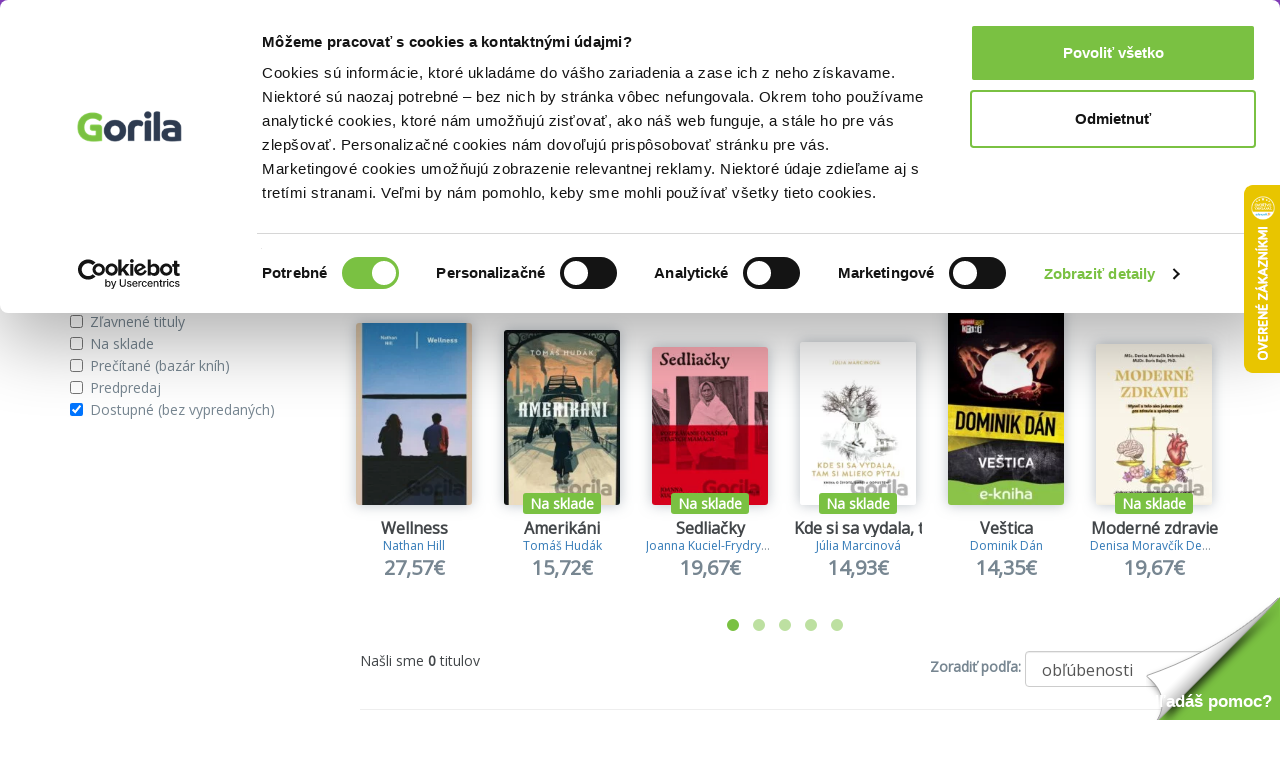

--- FILE ---
content_type: text/html; charset=UTF-8
request_url: https://www.gorila.sk/autor/francesca-logi?specials%5B0%5D=news&specials%5B1%5D=available
body_size: 9177
content:
<!DOCTYPE html>
<html lang="en" class=" wf-notloaded" style="padding: 23px 0 0 0;">
<!-- padding kvoli banneru s postovnym od 39e zadarmo -->
<head>
    <meta charset="utf-8"/>    <meta http-equiv="X-UA-Compatible" content="IE=edge">
    <meta name="viewport" content="width=device-width, initial-scale=1">

    <title>Autor Francesca Logi | Gorila</title>
    <meta name="og:url" content="http://www.gorila.sk/autor/francesca-logi?specials%5B0%5D=news&amp;specials%5B1%5D=available"/><meta name="og:title" content="Autor Francesca Logi | Gorila"/><meta name="og:description" content="Autor Francesca Logi na Gorila.sk. ✅ Najširšia ponuka za najvýhodnejšie ceny ✅ Bezpečný nákup ✅ Rýchle dodanie a nízke poštovné"/><meta name="og:image" content="https://www.gorila.sk/img/og.jpg"/><meta name="og:type" content="website"/><meta name="description" content="Autor Francesca Logi na Gorila.sk. ✅ Najširšia ponuka za najvýhodnejšie ceny ✅ Bezpečný nákup ✅ Rýchle dodanie a nízke poštovné"/><meta name="keywords" content="Francesca Logi, dvd, cd, kniha, knihy, filmy"/>
    
    
    <script>
       WebFontConfig = {
          google: {
            families: ['Open Sans'],
          },
          active:function(){document.cookie ='wfont=1; expires='+(new Date(new Date().getTime() + (1000 * 60 * 60 * 24 * 7))).toGMTString()+'; path=/';document.documentElement.classList.remove('wf-notloaded');},
       };

       (function(d) {
          var wf = d.createElement('script'), s = d.scripts[0];
          wf.src = 'https://cdnjs.cloudflare.com/ajax/libs/webfont/1.6.28/webfontloader.js';
          wf.async = true;
          s.parentNode.insertBefore(wf, s);
       })(document);
    </script>    <link rel="stylesheet" href="/css/style.css?id=81c5787659ea9a654b593854b3733c91"/><link rel="stylesheet" href="/css/fontawesome.css?id=86d7ff5a3413a97d3c8704601bc8e03a"/>
    <link rel="canonical" href="https://www.gorila.sk/autor/francesca-logi?specials%5B0%5D=news&amp;specials%5B1%5D=available" />
    <link rel="icon" type="image/png" href="https://mrtns.eu/gorila-sk/img/favicon.png?1609774296" />

    
	<meta name="robots" content="noindex, follow"/>
	<meta name="google-site-verification" content="Dp3_UnDJCBftHpzN8rMJJcaw_jGgcdObb4ipXCf2Dbo"/>

    <!-- HTML5 shim and Respond.js for IE8 support of HTML5 elements and media queries -->
    <!-- WARNING: Respond.js doesn't work if you view the page via file:// -->
    <!--[if lt IE 9]>
    <script src="https://oss.maxcdn.com/html5shiv/3.7.2/html5shiv.min.js"></script>
    <script src="https://oss.maxcdn.com/respond/1.4.2/respond.min.js"></script>
    <!--[endif]-->

    <script>window.dataLayer =  window.dataLayer || [];</script><script>window._hrq =  window._hrq || [];</script><script>window._evntsdk =  window._evntsdk || [];</script><script class="g-datalayer-algopine">window._evntsdk.push(["init",{"orgId":"1043343971952428062","channel":"gorila.sk","uId":"QVJr_xtn8152ed1mK3grqQ.1769776777"}]);</script>        

    <style>
        .gorila-header {
            display: flex;
            align-items: center;
            flex-direction: column;
        }

        .header-logo-container { width: 100%; }

        .header-search-container {
            margin-left: auto;
            margin-right: auto;
        }

        @media (min-width: 768px) {
            .header-logo-container { width: 180px; }

            .header-search-container {
                min-width: 260px;
            }

            .gorila-header {
                flex-direction: row;
            }
        }

        .col-auto {
            flex: 0 0 auto;
        }
    </style>
</head>
<body class="vb-default g-gdpr-consent-class vb-layout-list" data-add="vb-default" data-remove="vb-default-gdpr" data-consent-type="marketing">
<!-- Google Tag Manager (noscript) -->
<noscript>
    <iframe src="https://www.googletagmanager.com/ns.html?id=GTM-P4LCWW5" height="0" width="0" style="display:none;visibility:hidden"></iframe>
</noscript>

<div class="vb-header-fixed">

<!-- adh:"header_hero" --><div style="background: #843DBC; color: #eee; padding-top: 4px; position: relative; text-align: center; bottom: 0; left: 0; right: 0; z-index: 999; font-size: 14px;">
    <p class="vb-m-none">
     <a href="https://rs4.martinus.sk/delivery/cl.php?bannerid=28017&amp;zoneid=123&amp;sig=c9c1565f0b7b86c0987f9c769714c02ecd4b7a959b4cfe18ecb26309858ff84a&amp;oadest=https%3A%2F%2Fwww.gorila.sk%2Fl%3Fcategories%5B%5D%3D6001%26specials%5B0%5D%3Dused" target="_blank" style="color:#fff">Baz&aacute;r kn&iacute;h za super ceny! 

</a>
    </p>
</div><div id='beacon_f0dd30ab96' style='position: absolute; left: 0px; top: 0px; visibility: hidden;'><img src='https://rs4.martinus.sk/delivery/lg.php?bannerid=28017&amp;campaignid=4795&amp;zoneid=123&amp;loc=http%3A%2F%2Fwww.gorila.sk%2Fdetail%2F317747%2FZvirata-na-farme&amp;referer=http%3A%2F%2Fwww.gorila.sk%2Fdetail%2F317747%2FZvirata-na-farme&amp;cb=f0dd30ab96' width='0' height='0' alt='' style='width: 0px; height: 0px;' /></div>
<header class="vb-header" style="">
    <div class="container">
        <div class="gorila-header">
            <div class="header-logo-container vb-cell vb-m-m vb-m-none-sm">
                                <a href="/" class="logo"><img src="/img/logo-inverse.png?1609774296" alt=""/></a>            </div><!--

            --><div class="vb-cell vb-m-s vb-m-none-sm vb-p-none">

                
<nav>
    <ul class="menu menu-with-ebooks">
                    <li>
                <span data-popover="department-popover__knihy">Knihy</span>
            </li>
            <div class="vb-popover vb-department-popover"
                 data-popover-id="department-popover__knihy"
                 style="display: none;">

                <div class="content">

                                            <h2><a href="/l?categories%5B%5D=6001&amp;types%5B0%5D=kniha">Knihy</a></h2>
                    
                    <ul>
                        <li>
                            <strong>
                                                                    <a href="/l?categories%5B%5D=6001&amp;types%5B0%5D=kniha&amp;sort=top+asc">Najpredávanejšie</a>                                                            </strong>
                        </li>
                                                                                                                                            <li>
                                                                <a href="/l?categories%5B0%5D=6100&amp;types%5B0%5D=kniha">Beletria</a>                            </li>
                                                                                                                                            <li>
                                                                <a href="/l?categories%5B0%5D=7888&amp;types%5B0%5D=kniha">Životopisy, reportáže, myšlienky</a>                            </li>
                                                                                                                                            <li>
                                                                <a href="/l?categories%5B0%5D=6001&amp;languages%5B0%5D=400000&amp;types%5B0%5D=kniha">Cudzojazyčná literatúra</a>                            </li>
                                                                                                                                            <li>
                                                                <a href="/l?categories%5B0%5D=6002&amp;types%5B0%5D=kniha">Deti a mládež</a>                            </li>
                                                                                                                                            <li>
                                                                <a href="/l?categories%5B0%5D=6800&amp;types%5B0%5D=kniha">Mapy a cestovanie</a>                            </li>
                                                                                                                                            <li>
                                                                <a href="/l?categories%5B0%5D=6310&amp;types%5B0%5D=kniha">História</a>                            </li>
                                                                                                                                            <li>
                                                                <a href="/l?categories%5B0%5D=6502&amp;types%5B0%5D=kniha">Hobby a voľný čas</a>                            </li>
                                                                                                                                            <li>
                                                                <a href="/l?categories%5B0%5D=6742&amp;types%5B0%5D=kniha">Jedlá a nápoje</a>                            </li>
                                                                                                                                            <li>
                                                                <a href="/l?categories%5B0%5D=6204&amp;types%5B0%5D=kniha">Odborná a náučná</a>                            </li>
                                                                                                                                            <li>
                                                                <a href="/l?categories%5B0%5D=6746&amp;types%5B0%5D=kniha">Učebnice a slovníky</a>                            </li>
                                                                                                                                            <li>
                                                                <a href="/l?categories%5B0%5D=6634&amp;types%5B0%5D=kniha">Umenie</a>                            </li>
                                                <li><strong><a href="/kolekcie/knihy">Knižné kolekcie</a></strong></li><li><a href="/l?categories%5B%5D=6001&amp;specials%5B%5D=news&amp;types%5B%5D=kniha">Knižné novinky</a></li><li><strong><a href="/l?categories%5B%5D=6001&amp;specials%5B%5D=used">Bazár kníh</a></strong></li>                    </ul>
                </div>
            </div>
                    <li>
                <span data-popover="department-popover__eknihy">E-knihy</span>
            </li>
            <div class="vb-popover vb-department-popover"
                 data-popover-id="department-popover__eknihy"
                 style="display: none;">

                <div class="content">

                                            <h2><a href="/l?categories%5B%5D=6001&amp;types%5B0%5D=ekniha">E-knihy</a></h2>
                    
                    <ul>
                        <li>
                            <strong>
                                                                    <a href="/l?categories%5B%5D=6001&amp;types%5B0%5D=ekniha&amp;sort=top+asc">Najpredávanejšie</a>                                                            </strong>
                        </li>
                                                                                                                                            <li>
                                                                <a href="/l?categories%5B0%5D=6100&amp;types%5B0%5D=ekniha">Beletria</a>                            </li>
                                                                                                                                            <li>
                                                                <a href="/l?categories%5B0%5D=7888&amp;types%5B0%5D=ekniha">Biografie a životopisy</a>                            </li>
                                                                                                                                            <li>
                                                                <a href="/l?categories%5B0%5D=6001&amp;languages%5B0%5D=400000&amp;types%5B0%5D=ekniha">Cudzojazyčná literatúra</a>                            </li>
                                                                                                                                            <li>
                                                                <a href="/l?categories%5B0%5D=6002&amp;types%5B0%5D=ekniha">Deti a mládež</a>                            </li>
                                                                                                                                            <li>
                                                                <a href="/l?categories%5B0%5D=6800&amp;types%5B0%5D=ekniha">Mapy a cestovanie</a>                            </li>
                                                                                                                                            <li>
                                                                <a href="/l?categories%5B0%5D=6310&amp;types%5B0%5D=ekniha">História</a>                            </li>
                                                                                                                                            <li>
                                                                <a href="/l?categories%5B0%5D=6502&amp;types%5B0%5D=ekniha">Hobby a voľný čas</a>                            </li>
                                                                                                                                            <li>
                                                                <a href="/l?categories%5B0%5D=6742&amp;types%5B0%5D=ekniha">Jedlá a nápoje</a>                            </li>
                                                                                                                                            <li>
                                                                <a href="/l?categories%5B0%5D=6204&amp;types%5B0%5D=ekniha">Odborná a náučná</a>                            </li>
                                                                                                                                            <li>
                                                                <a href="/l?categories%5B0%5D=6746&amp;types%5B0%5D=ekniha">Učebnice a slovníky</a>                            </li>
                                                                                                                                            <li>
                                                                <a href="/l?categories%5B0%5D=6634&amp;types%5B0%5D=ekniha">Umenie</a>                            </li>
                                                <li><strong><a href="/eknihy-na-gorile ">E-knižný sprievodca</a></strong></li><li><strong>
                                    <a href="/l?categories%5B%5D=7752&amp;types%5B%5D=ostatne">Čítačky e-kníh</a></strong></li>                    </ul>
                </div>
            </div>
                    <li>
                <span data-popover="department-popover__filmy">Filmy</span>
            </li>
            <div class="vb-popover vb-department-popover"
                 data-popover-id="department-popover__filmy"
                 style="display: none;">

                <div class="content">

                                            <h2><a href="/l?categories%5B%5D=7104&amp;types%5B0%5D=dvd">Filmy</a></h2>
                    
                    <ul>
                        <li>
                            <strong>
                                                                    <a href="/l?categories%5B%5D=7104&amp;types%5B0%5D=dvd&amp;sort=top+asc">Najpredávanejšie</a>                                                            </strong>
                        </li>
                                                                                                                                            <li>
                                                                <a href="/l?categories%5B0%5D=7106&amp;types%5B0%5D=dvd">Akčné a dobrodružné</a>                            </li>
                                                                                                                                            <li>
                                                                <a href="/l?categories%5B0%5D=7144&amp;types%5B0%5D=dvd">Blu-ray filmy</a>                            </li>
                                                                                                                                            <li>
                                                                <a href="/l?categories%5B0%5D=7202&amp;types%5B0%5D=dvd">České a slovenské</a>                            </li>
                                                                                                                                            <li>
                                                                <a href="/l?categories%5B0%5D=7236&amp;types%5B0%5D=dvd">Dokumentárne</a>                            </li>
                                                                                                                                            <li>
                                                                <a href="/l?categories%5B0%5D=7422&amp;types%5B0%5D=ostatne">Filmový merchandise</a>                            </li>
                                                                                                                                            <li>
                                                                <a href="/l?categories%5B0%5D=7270&amp;types%5B0%5D=dvd">Horory, fantasy a sci-fi</a>                            </li>
                                                                                                                                            <li>
                                                                <a href="/l?categories%5B0%5D=7294&amp;types%5B0%5D=dvd">Hudba, šport a hobby</a>                            </li>
                                                                                                                                            <li>
                                                                <a href="/l?categories%5B0%5D=7312&amp;types%5B0%5D=dvd">Klasické a drámy</a>                            </li>
                                                                                                                                            <li>
                                                                <a href="/l?categories%5B0%5D=7350&amp;types%5B0%5D=dvd">Komédie</a>                            </li>
                                                                                                                                            <li>
                                                                <a href="/l?categories%5B0%5D=7374&amp;types%5B0%5D=dvd">Rodinné, animované a detské</a>                            </li>
                                                                                                                                            <li>
                                                                <a href="/l?categories%5B0%5D=7402&amp;types%5B0%5D=dvd">Thrillery a detektívky</a>                            </li>
                                                <li><strong><a href="/kolekcie/filmy">Filmové kolekcie</a></strong></li><li><a href="/l?categories%5B%5D=7104&amp;specials%5B%5D=news&amp;types%5B%5D=dvd">Filmové novinky</a></li>                    </ul>
                </div>
            </div>
                    <li>
                <span data-popover="department-popover__hry">Hry</span>
            </li>
            <div class="vb-popover vb-department-popover"
                 data-popover-id="department-popover__hry"
                 style="display: none;">

                <div class="content">

                                            <h2><a href="/l?categories%5B%5D=6982&amp;types%5B0%5D=hra">Hry</a></h2>
                    
                    <ul>
                        <li>
                            <strong>
                                                                    <a href="/l?categories%5B%5D=6982&amp;types%5B0%5D=hra&amp;sort=top+asc">Najpredávanejšie</a>                                                            </strong>
                        </li>
                                                                                                                                            <li>
                                                                <a href="/hry/2749/LEGO">LEGO</a>                            </li>
                                                                                                                                            <li>
                                                                <a href="/hry/2769/Spolocenske-hry">Spoločenské hry</a>                            </li>
                                                                                                                                            <li>
                                                                <a href="/hry/7056/Karty-pexeso">Karty, pexeso</a>                            </li>
                                                                                                                                            <li>
                                                                <a href="/hry/7062/Stavebnice">Stavebnice</a>                            </li>
                                                                                                                                            <li>
                                                                <a href="/hry/7054/Vzdelavacie-hry">Vzdelávacie hry</a>                            </li>
                                                <li><strong><a href="/l?categories%5B%5D=6982&amp;specials%5B%5D=in_stock">Hry na sklade</a></strong></li><li><a href="/edicia/kuzelne-citanie">Kúzelné čítanie</a></li><li><a href="/seria/pokemon-tcg">Pokémon karty</a></li><li><a href="/kolekcie/hry">Herné kolekcie</a></li>                    </ul>
                </div>
            </div>
                    <li>
                <span data-popover="department-popover__hudba">Hudba</span>
            </li>
            <div class="vb-popover vb-department-popover"
                 data-popover-id="department-popover__hudba"
                 style="display: none;">

                <div class="content">

                                            <h2><a href="/l?categories%5B%5D=7444&amp;types%5B0%5D=hudba">Hudba</a></h2>
                    
                    <ul>
                        <li>
                            <strong>
                                                                    <a href="/l?categories%5B%5D=7444&amp;types%5B0%5D=hudba&amp;sort=top+asc">Najpredávanejšie</a>                                                            </strong>
                        </li>
                                                                                                                                            <li>
                                                                <a href="/l?categories%5B0%5D=7506&amp;types%5B0%5D=hudba">Blues, Soul</a>                            </li>
                                                                                                                                            <li>
                                                                <a href="/l?categories%5B0%5D=7496&amp;types%5B0%5D=hudba">Country</a>                            </li>
                                                                                                                                            <li>
                                                                <a href="/l?categories%5B0%5D=7454&amp;types%5B0%5D=hudba">Detské</a>                            </li>
                                                                                                                                            <li>
                                                                <a href="/l?categories%5B0%5D=7504&amp;types%5B0%5D=hudba">Exkluzívne kolekcie</a>                            </li>
                                                                                                                                            <li>
                                                                <a href="/l?categories%5B0%5D=7460&amp;types%5B0%5D=hudba">Hip Hop, Rap</a>                            </li>
                                                                                                                                            <li>
                                                                <a href="/l?categories%5B0%5D=7466&amp;types%5B0%5D=hudba">Jazz</a>                            </li>
                                                                                                                                            <li>
                                                                <a href="/l?categories%5B0%5D=7484&amp;types%5B0%5D=hudba">Klasika</a>                            </li>
                                                                                                                                            <li>
                                                                                                                                    <strong><a href="/l?categories%5B0%5D=7478&amp;types%5B0%5D=hudba">LP</a></strong>                            </li>
                                                                                                                                            <li>
                                                                <a href="/l?categories%5B0%5D=7490&amp;types%5B0%5D=hudba">Ľudová tvorba</a>                            </li>
                                                                                                                                            <li>
                                                                <a href="/l?categories%5B0%5D=7512&amp;types%5B0%5D=hudba">Relaxačná hudba</a>                            </li>
                                                                                                                                            <li>
                                                                <a href="/l?categories%5B0%5D=7446&amp;types%5B0%5D=hudba">Rock, Pop</a>                            </li>
                                                                                                                                            <li>
                                                                <a href="/l?categories%5B0%5D=7502&amp;types%5B0%5D=hudba">Soundtracky</a>                            </li>
                                                                                                                                            <li>
                                                                <a href="/l?categories%5B0%5D=7472&amp;types%5B0%5D=hudba">Vianočné</a>                            </li>
                                                <li><strong><a href="/kolekcie/hudba">Hudobné kolekcie</a></strong></li><li><a href="/l?categories%5B%5D=7444&amp;specials%5B%5D=news&amp;types%5B0%5D=hudba">Hudobné novinky</a></li>                    </ul>
                </div>
            </div>
                    <li>
                <span data-popover="department-popover__ostatne">Doplnky</span>
            </li>
            <div class="vb-popover vb-department-popover"
                 data-popover-id="department-popover__ostatne"
                 style="display: none;">

                <div class="content">

                                            <h2><a href="/l?categories%5B%5D=7628&amp;types%5B0%5D=ostatne&amp;types%5B1%5D=DP">Doplnky</a></h2>
                    
                    <ul>
                        <li>
                            <strong>
                                                                    <a href="/l?categories%5B%5D=7628&amp;types%5B0%5D=ostatne&amp;types%5B1%5D=DP&amp;sort=top+asc">Najpredávanejšie</a>                                                            </strong>
                        </li>
                                                                                                                                            <li>
                                                                <a href="/ostatne/2826/Doplnky-a-darceky">Doplnky a darčeky</a>                            </li>
                                                                                                                                            <li>
                                                                <a href="/ostatne/3840/Globusy">Glóbusy</a>                            </li>
                                                                                                                                            <li>
                                                                <a href="/ostatne/3387/Papiernictvo">Papierníctvo</a>                            </li>
                                                                                                                                            <li>
                                                                <a href="/ostatne/3979/Periodicka-tlac">Periodická tlač</a>                            </li>
                                                                                                                                            <li>
                                                                <a href="/ostatne/2796/Zapisniky-kalendare">Zápisníky, kalendáre</a>                            </li>
                                                                                                                                            <li>
                                                                <a href="/ostatne/7816/Krizovky">Krížovky</a>                            </li>
                                                                                                                                            <li>
                                                                <a href="/ostatne/7828/Omalovanky">Omaľovánky</a>                            </li>
                                                                                                                                            <li>
                                                                <a href="/ostatne/7760/Darcekove-poukazky">Darčekové poukážky</a>                            </li>
                                                                    </ul>
                </div>
            </div>
                <li>
            <a href="/l?categories%5B%5D=6001&amp;specials%5B%5D=used">Bazár kníh</a>        </li>

                <li class="hidden-sm hidden-md hidden-lg">
            <a class="vb-tag vb-tag--red" href="/akcie">Akcie</a>
        </li>
            </ul>
</nav>

            </div><!--

            --><div class="header-search-container vb-cell vb-m-s vb-m-none-sm">

                <div class="vb-search vb-search--inverse">
    <form class="form" action="/vyhladavanie" method="get">
        <div class="vb-box-layout">
            <div class="vb-box vb-box--fill">
                <input type="text" class="ipt-txt" data-role="search-input" placeholder="Hľadať..." name="q" value="">
                <i class="fa fa-search"></i>
            </div>
            <div class="vb-box vb-box--shrink hidden" data-control="search-button">
                <button class="vb-btn">Hľadať</button>
            </div>
        </div>
    </form>
</div>


            </div><!--

            --><div class="vb-cell">

                <div class="user">
                                        <a href="/prihlasenie" rel="nofollow">Prihlásenie</a>                                        <a class="cart g-cart-summary" href="/kosik">
                        <span class="icon">
                            <i class="fa fa-shopping-cart"></i>
                            <span class="vb-count vb-tag--red hide">
                                0                            </span>
                        </span>
                        <span class="price">
                            0,00€                        </span>
                    </a>
                </div>

            </div>

        </div>

    </div>
</header>

</div>

<div class="vb-breadcrumbs">

    <div class="container" style="position: relative;">

        <nav>
    <ul>
        <ul class=""><li><a href="/"><i class="fa fa-home"></i></a></li><li><span>Autor </span></li><li class="active"><a href="/autor/francesca-logi">Francesca Logi</a></li></ul>    </ul>
</nav>

        <ul style="position: absolute; right: 0; top: 0; z-index: 1;" class="visible-md-block visible-lg-block">
            <li class="noarrow vb-breadcrumbs__item--accent">
                <a href="/akcie">Akcie a zľavy</a>
            </li>
        </ul>

    </div>

</div>


<div class="vb-content">

    <div class="container vb-m-l vb-ad">
        <script type='text/javascript'><!--//<![CDATA[
          var m3_u = (location.protocol=='https:'?'https://rs4.martinus.sk/delivery/ajs.php':'http://rs4.martinus.sk/delivery/ajs.php');
          var m3_r = Math.floor(Math.random()*99999999999);
          if (!document.MAX_used) document.MAX_used = ',';
          document.write ("<scr"+"ipt type='text/javascript' src='"+m3_u);
          document.write ("?zoneid=90");
          document.write ('&amp;cb=' + m3_r);
          if (document.MAX_used != ',') document.write ("&amp;exclude=" + document.MAX_used);
          document.write (document.charset ? '&amp;charset='+document.charset : (document.characterSet ? '&amp;charset='+document.characterSet : ''));
          document.write ("&amp;loc=" + escape(window.location));
          if (document.referrer) document.write ("&amp;referer=" + escape(document.referrer));
          if (document.context) document.write ("&context=" + escape(document.context));
          if (document.mmm_fo) document.write ("&amp;mmm_fo=1");
          document.write ("'><\/scr"+"ipt>");
          //]]>--></script>
    </div>


<div class="container">
    <div class="row">
        <div class="col-xs-11 col-md-12" style="display: flex;">
            <h1>Autor Francesca Logi</h1>
                    </div>
    </div>

    </div>


<section class="vb-list vb-content">

    <div class="container">

        <div class="row">
            <div class="col-md-12">
                                            </div>
        </div>

        <div class="row">

            <div class="col-md-3 hidden-xs hidden-sm" data-role="filter-aside">

                <div class="row">
                    <div class="col-xs-12 col-md-12">
                        <div class="vb-aside vb-m-l">

                            <form class="form-horizontal" data-role="vb-filters">

                                <h2>Zobraziť iba</h2>

                                <ul class="vb-m-m">
                                                                                                                    <li class="checkbox">
                                            <label>
                                                <input checked type="checkbox" data-role="checkbox" name="specials[]" value="news"> <a class="g-link-disabled" href="/autor/francesca-logi?specials%5B0%5D=available">Novinky</a>
                                            </label>
                                        </li>
                                                                                                                    <li class="checkbox">
                                            <label>
                                                <input type="checkbox" data-role="checkbox" name="specials[]" value="discounts"> <a class="g-link-disabled" href="/autor/francesca-logi?specials%5B0%5D=news&amp;specials%5B1%5D=available&amp;specials%5B2%5D=discounts">Zľavnené tituly</a>
                                            </label>
                                        </li>
                                                                                                                    <li class="checkbox">
                                            <label>
                                                <input type="checkbox" data-role="checkbox" name="specials[]" value="in_stock"> <a class="g-link-disabled" href="/autor/francesca-logi?specials%5B0%5D=news&amp;specials%5B1%5D=available&amp;specials%5B2%5D=in_stock">Na sklade</a>
                                            </label>
                                        </li>
                                                                                                                    <li class="checkbox">
                                            <label>
                                                <input type="checkbox" data-role="checkbox" name="specials[]" value="used"> <a class="g-link-disabled" href="/autor/francesca-logi?specials%5B0%5D=news&amp;specials%5B1%5D=available&amp;specials%5B2%5D=used">Prečítané (bazár kníh)</a>
                                            </label>
                                        </li>
                                                                                                                    <li class="checkbox">
                                            <label>
                                                <input type="checkbox" data-role="checkbox" name="specials[]" value="presale"> <a class="g-link-disabled" href="/autor/francesca-logi?specials%5B0%5D=news&amp;specials%5B1%5D=available&amp;specials%5B2%5D=presale">Predpredaj</a>
                                            </label>
                                        </li>
                                                                                                                    <li class="checkbox">
                                            <label>
                                                <input checked type="checkbox" data-role="checkbox" name="specials[]" value="available"> <a class="g-link-disabled" href="/autor/francesca-logi?specials%5B0%5D=news">Dostupné (bez vypredaných)</a>
                                            </label>
                                        </li>
                                                                    </ul>

                                                                                                        
                                                                                                        
                                                                                                        
                                                                                                        
                                                                                                        
                                                                                                        
                                                                                                        
                                                                                                        
                                                                                                        
                                                                                                        
                                                                                                        
                                                                                                        
                                                                                                        
                                                                                                        
                                                                                                        
                                                                                                        
                                                                                                        
                                                                                                        
                                                                                                        
                                                                                                        
                                        <!--                        <button type="submit" class="btn vb-btn vb-btn--ghost vb-btn--small">Zúžiť výber</button>-->

                            </form>

                        </div>

                    </div>
                </div>

            </div>

            <div class="col-md-9">
                <div class="row">
                    <div class="g-recommendation" data-zone-name="category-list" data-widget-name="PersonalYouMightLikeWidget" data-cart=""><a href="/recommendation" class="g-refresh-link hide"></a></div>                </div>
                <div class="row">
                    <div class="col-md-7 col-xs-12 vb-m-s vb-m-none-sm">
                                                Našli sme <b>0</b> titulov                                            </div><!--
                    --><div class="col-xs-6 col-xs-offset-0 col-sm-5 order">
                        <form class="form-inline">
                            <div class="form-group">
                                <label class="vb-cart-box">Zoradiť podľa:</label>
                                <select class="form-control" data-role="vb-list-ordering">
                                    <option value="popularity">obľúbenosti</option>
                                    <option value="price asc">ceny (od najnižšej)</option>
                                    <option value="price desc">ceny (od najvyššej)</option>
                                    <option value="name asc">názvu (A-Z)</option>
                                    <option value="name desc">názvu (Z-A)</option>
                                    <option value="author asc">autora</option>
                                    <option value="discount desc">zľavy</option>
                                    <option value="release_date desc">dátumu vydania</option>
                                    <option value="top asc">predajnosti</option>
                                </select>
                            </div>
                        </form>
                    </div><!--
                    --><div class="col-xs-6 vb-m-s vb-m-none-sm visible-xs-block visible-sm-block">
                        <label class="col-xs-12">&nbsp;</label>
                        <button data-role="filter" class="vb-btn vb-btn--ghost vb-btn--small col-xs-12" style="height: 37px;">
                            <i class="fa fa-filter"></i> Filtrovať
                        </button>
                    </div>
                </div>

                <hr class="vb-m-l">

                                                                                                    
                
                
            </div>

        </div>

    </div>

</section>


</div>


<footer class="vb-footer">
    <div class="container">
        <div class="row vb-m-m">
            <div class="col-sm-4">
                <div class="copyright">
                    <a href="/" class="logo"><img src="/img/logo-dark.png?1609774296" alt=""/></a>                    <span>© Všetky práva vyhradené</span>
                </div>
            </div>

            <div class="col-sm-3">
                <div class="social vb-m-m">
                    <a href="https://www.facebook.com/Gorila.sk/"><i class="fa-brands fa-facebook-f"></i></a>
                    <a href="https://www.instagram.com/gorila.sk/"><i class="fa-brands fa-instagram"></i></a>
                    <a href="https://www.tiktok.com/@gorila_sk"><i class="fa-brands fa-tiktok"></i></a>
                </div>
                <div class="text-center">
                    <a href="https://obchody.heureka.sk/gorila-sk/recenze/" target="_blank"><img src="[data-uri]" lazy="1" height="70" class="lazy" data-src="https://mrtns.sk/img/custom/0d/53/4c/0d534c8846c07e99cea5264c5654201a_917501429.png" alt=""/></a><img src="[data-uri]" lazy="1" height="70" class="lazy" data-src="https://mrtns.sk/img/custom/77/fa/c2/77fac2e9-fc70-4777-80d9-208379d24c26_1744877313.png" alt=""/><img src="[data-uri]" lazy="1" height="60" class="lazy" data-src="https://mrtns.sk/img/custom/6c/6b/f1/6c6bf180-00ca-4650-91cb-0d0a87b977a2_1715081324.png" alt=""/><a href="https://www.bezpecnynakup.sk/sk/certifikovane-obchody" target="_blank"><img src="[data-uri]" lazy="1" height="70" class="lazy" data-src="https://mrtns.sk/img/custom/66/ba/5f/66ba5f1d8e2872ad01fc762fae28d6af_1433181029.png" alt=""/></a>                </div>
            </div>

            <div class="col-sm-5">
                <div class="row menu">
                    <div class="col-sm-6">
                        <h4><strong>Užitočné odkazy</strong></h4>
                        <nav>
                            <ul>
                                <li><a href="https://blog.gorila.sk" target="_blank" _full="1">Gorila BLOGuje</a></a></li>
                                <li><a href="/akcie">Výpredaje</a></a></li>
                                <li><a href="/eknihy-na-gorile">E-knižný sprievodca</a></a></li>
                                <li><a href="/l?categories%5B0%5D=6746&amp;types%5B0%5D=kniha">Učebnice</a></a></li>
                                <li><a href="/akcia/552581">Knihy s podporou FPU</a></a></li>
                                <li><a href="https://blog.gorila.sk/gorila-sk-podporuje-plamienok/" target="_blank" _full="1">Gorila podporuje Plamienok</a></a></li>
                                <li><a href="/l?categories%5B0%5D=7760&amp;types%5B0%5D=dp">Poukážky</a></a></li>
                                <li><a href="/l?categories%5B0%5D=6001&amp;specials%5B0%5D=used">Bazár kníh</a></a></li>
                            </ul>
                        </nav>
                    </div>
                    <div class="col-sm-6">
                        <nav>
                            <h4><strong>Informácie a kontakty</strong></h4>
                            <ul>
                                <li><a href="/kontakty">Kontakty a často kladené otázky</a></a></li>
                                <li><a href="/sposoby-platby-a-postovne">Poštovné a spôsoby platby</a></a></li>
                                <li><a href="/affiliate-program">Zarábaj s Gorilou</a></a></li>
                                <li><a href="#window_subscribe">Novinky na e-mail</a></a></li>
                                <li><a href="/obchodne-podmienky">Obchodné podmienky</a></a></li>
                                <li><a href="/ochrana-sukromia">Ochrana súkromia</a></a></li>
                                <li><a href="javascript: Cookiebot.renew()">Nastaviť cookies</a></a></li>
                                <li><a href="/prehlasenie-cookies">Prehlásenie o cookies</a></a></li>
                                <li><a href="/pristupnost">Vyhlásenie o prístupnosti</a></a></li>
                            </ul>
                        </nav>
                    </div>
                </div>
            </div>
        </div>
    </div>
    <div class="hide g-gdpr-properties" data-save-url="/gdpr/save"></div>
</footer>

<!-- Prazdy div urceny pre naplnanie cez exponeu-->
<div id="heureka-rating">
    <script type="text/javascript">
        //<![CDATA[
        var _hwq = _hwq || [];
        _hwq.push(['setKey', '994FA513CA09777FFE2413C4A0E9C52B']);_hwq.push(['setTopPos', '120']);_hwq.push(['showWidget', '22']);(function() {
            var ho = document.createElement('script'); ho.type = 'text/javascript'; ho.async = true;
            ho.src = 'https://ssl.heureka.sk/direct/i/gjs.php?n=wdgt&sak=994FA513CA09777FFE2413C4A0E9C52B';
            var s = document.getElementsByTagName('script')[0]; s.parentNode.insertBefore(ho, s);
        })();
        //]]>
    </script>
</div>

<div class="modal fade" tabindex="-1" role="dialog" id="modal">

</div>

<script data-cookieconsent="ignore">
window.dataLayer = window.dataLayer || [];
function gtag() {
    dataLayer.push(arguments);
}
gtag("consent", "default", {
    ad_storage: "denied",
    ad_user_data: "denied",
    ad_personalization: "denied",
    analytics_storage: "denied",
    functionality_storage: "denied",
    personalization_storage: "denied",
    security_storage: "granted",
    wait_for_update: 2000,
});
gtag("set", "ads_data_redaction", true);
</script><script src="/js/dist/main.js?id=e1d52a85d86da94625619348338930f4" data-cookieconsent="ignore"></script><script src="https://consent.cookiebot.com/uc.js" id="Cookiebot" data-cbid="d7c1813b-042f-488c-9437-7e3fdc2ac263" async="async"></script>
<script>
    $(document).ready(function() {
        $('[data-role="filter"]').click(function(){
          $(this).hide();
          $('[data-role="filter-aside"]').removeClass('hidden-xs hidden-sm');
        });
        $('[data-role="vb-filters"]').on('change', '[data-role="checkbox"]', function () {
            window.location.href = $(this).parent().find('a').attr('href');
        });
        
        $('[data-role="vb-list-ordering"]').on('change', function () {
            var url = Vb.Helper.UrlUpdateValue(window.location.href, 'o', $(this).val());
            url = Vb.Helper.UrlUpdateValue(url, 'p', 1);
            window.location.href = url;
        });
    });
</script>

    <script>

        $(document).ready(function(){
            $('[data-role="description"]').readmore({
                lessLink: '<a href="#">Čítaj menej <i class="fa fa-chevron-up"></i></a>',
                moreLink: '<a href="#">Čítaj viac <i class="fa fa-chevron-down"></i></a>',
                collapsedHeight: 150
            });

        });

    </script>

<script>
    $(document).ready(function(){

      if ($('[data-role="search-input"]').val() != ''){
        $('[data-control="search-button"]').removeClass('hidden');
      }

      $('[data-role="search-input"]').keydown(function(){
        if($(this).val() != '') {
          $('[data-control="search-button"]').removeClass('hidden');
        } else {
          $('[data-control="search-button"]').addClass('hidden');
        }
      });

      $('[data-role="search-input"]').focusout(function(){
        if($(this).val() == '') {
          $('[data-control="search-button"]').addClass('hidden');
        }
      });

      $('[data-role="search-input"]').focus(function(){
        if($(this).val() != '') {
          $('[data-control="search-button"]').removeClass('hidden');
        }
      });
    });
</script>
<script>!function(n){"use strict";n.loadCSS||(n.loadCSS=function(){});var o=loadCSS.relpreload={};if(o.support=function(){var e;try{e=n.document.createElement("link").relList.supports("preload")}catch(t){e=!1}return function(){return e}}(),o.bindMediaToggle=function(t){var e=t.media||"all";function a(){t.media=e}t.addEventListener?t.addEventListener("load",a):t.attachEvent&&t.attachEvent("onload",a),setTimeout(function(){t.rel="stylesheet",t.media="only x"}),setTimeout(a,3e3)},o.poly=function(){if(!o.support())for(var t=n.document.getElementsByTagName("link"),e=0;e<t.length;e++){var a=t[e];"preload"!==a.rel||"style"!==a.getAttribute("as")||a.getAttribute("data-loadcss")||(a.setAttribute("data-loadcss",!0),o.bindMediaToggle(a))}},!o.support()){o.poly();var t=n.setInterval(o.poly,500);n.addEventListener?n.addEventListener("load",function(){o.poly(),n.clearInterval(t)}):n.attachEvent&&n.attachEvent("onload",function(){o.poly(),n.clearInterval(t)})}"undefined"!=typeof exports?exports.loadCSS=loadCSS:n.loadCSS=loadCSS}("undefined"!=typeof global?global:this);</script>
<script>
    $(document).ready(function() {
        $('[data-toggle="tooltip"]').tooltip();

        Vb.Cart.init();

        $(window).bind('cart-update', function(data){

            var cartUpdateEvent = data;

            Vb.Cart.call('/kosik.json', {}, function(data){

                var countContainer = $('[data-role="cart-summary"] .vb-count');
                countContainer.html(data.cart.summary.count);

                if (data.cart.summary.count == 0)
                    countContainer.hide('fast');
                else
                    countContainer.show('fast');

                $('[data-role="cart-summary"] .price')
                    .html(data.cart.summary.price.toFixed(2) + Vb.Helper.Currency(Vb.Config.Var.default.currency));

                var cartContainer = $('[data-role="cart-popover"] .content');
                cartContainer.html(_.template($('#tpl-vb-list-small').html(), data.cart));

                if (cartUpdateEvent.action == 'add')
                    $('#cart-popover').modal('show');
            });

        });

        $(window).bind('cart-item-remove', function(item) {

            $('[data-role="cart-popover"] [data-item-id="' + item.id + '"]')
                .animate({height: 0}, 300, function(){
                    $(this).remove();
                });
        });

    });
</script>

</body>
</html>
<!-- ad-cached: 1, response: -->

--- FILE ---
content_type: text/html; charset=UTF-8
request_url: https://www.gorila.sk/recommendation?widget=PersonalYouMightLikeWidget&recommendation_id=8079358688125145000&algopine=true&ids=3281819-3001101-3257151-242242-2137647-242244-3360907-3293665-3398633-3163719-3421699-463203-242240-3427661-3265617-2819653-3230995-3397327-3288147-242246-2837255-2836223-1908253-3372051-3362035-1878729-242234-3260165-3406763-3364411-3427645-304844-2818501&random_id=g-recomm-srxp9wb
body_size: 9759
content:
<!DOCTYPE html>
<html lang="en" class=" wf-active" style="padding: 23px 0 0 0;">
<!-- padding kvoli banneru s postovnym od 39e zadarmo -->
<head>
    <meta charset="utf-8"/>    <meta http-equiv="X-UA-Compatible" content="IE=edge">
    <meta name="viewport" content="width=device-width, initial-scale=1">

    <title>List</title>
    
    
    
    <script>
       WebFontConfig = {
          google: {
            families: ['Open Sans'],
          },
          active:function(){document.cookie ='wfont=1; expires='+(new Date(new Date().getTime() + (1000 * 60 * 60 * 24 * 7))).toGMTString()+'; path=/';document.documentElement.classList.remove('wf-notloaded');},
       };

       (function(d) {
          var wf = d.createElement('script'), s = d.scripts[0];
          wf.src = 'https://cdnjs.cloudflare.com/ajax/libs/webfont/1.6.28/webfontloader.js';
          wf.async = true;
          s.parentNode.insertBefore(wf, s);
       })(document);
    </script>    <link rel="stylesheet" href="https://fonts.googleapis.com/css?family=Open+Sans:400,600,800&subset=latin,latin-ext"><link rel="stylesheet" href="/css/style.css?id=81c5787659ea9a654b593854b3733c91"/><link rel="stylesheet" href="/css/fontawesome.css?id=86d7ff5a3413a97d3c8704601bc8e03a"/>
    <link rel="canonical" href="https://www.gorila.sk/recommendation" />
    <link rel="icon" type="image/png" href="https://mrtns.eu/gorila-sk/img/favicon.png?1609774296" />

    
	<meta name="robots" content="noindex, follow"/>
	<meta name="google-site-verification" content="Dp3_UnDJCBftHpzN8rMJJcaw_jGgcdObb4ipXCf2Dbo"/>

    <!-- HTML5 shim and Respond.js for IE8 support of HTML5 elements and media queries -->
    <!-- WARNING: Respond.js doesn't work if you view the page via file:// -->
    <!--[if lt IE 9]>
    <script src="https://oss.maxcdn.com/html5shiv/3.7.2/html5shiv.min.js"></script>
    <script src="https://oss.maxcdn.com/respond/1.4.2/respond.min.js"></script>
    <!--[endif]-->

    <script>window.dataLayer =  window.dataLayer || [];</script><script>window._hrq =  window._hrq || [];</script><script>window._evntsdk =  window._evntsdk || [];</script><script class="g-datalayer-algopine">window._evntsdk.push(["init",{"orgId":"1043343971952428062","channel":"gorila.sk","uId":"QVJr_xtn8152ed1mK3grqQ.1769776777"}]);</script>        

    <style>
        .gorila-header {
            display: flex;
            align-items: center;
            flex-direction: column;
        }

        .header-logo-container { width: 100%; }

        .header-search-container {
            margin-left: auto;
            margin-right: auto;
        }

        @media (min-width: 768px) {
            .header-logo-container { width: 180px; }

            .header-search-container {
                min-width: 260px;
            }

            .gorila-header {
                flex-direction: row;
            }
        }

        .col-auto {
            flex: 0 0 auto;
        }
    </style>
</head>
<body class="vb-default g-gdpr-consent-class " data-add="vb-default" data-remove="vb-default-gdpr" data-consent-type="marketing">
<!-- Google Tag Manager (noscript) -->
<noscript>
    <iframe src="https://www.googletagmanager.com/ns.html?id=GTM-P4LCWW5" height="0" width="0" style="display:none;visibility:hidden"></iframe>
</noscript>

<div class="vb-header-fixed">

<!-- adh:"header_hero" --><div style="background: #843DBC; color: #eee; padding-top: 4px; position: relative; text-align: center; bottom: 0; left: 0; right: 0; z-index: 999; font-size: 14px;">
    <p class="vb-m-none">
     <a href="https://www.gorila.sk/akcia/1416351" style="color:#fff">Kni&#382;n&eacute; z&#318;avy a&#382; do 75%! Pozri tu => 

</a>
    </p>
</div><div id='beacon_997021e96e' style='position: absolute; left: 0px; top: 0px; visibility: hidden;'><img src='https://rs4.martinus.sk/delivery/lg.php?bannerid=39253&amp;campaignid=4795&amp;zoneid=123&amp;loc=http%3A%2F%2Fwww.gorila.sk%2Fautor%2Fmalcolm-stern%3Fspecials%255B0%255D%3Dnews%26specials%255B1%255D%3Din_stock%26specials%255B2%255D%3Davailable&amp;referer=http%3A%2F%2Fwww.gorila.sk%2Fautor%2Fmalcolm-stern%3Fspecials%255B0%255D%3Dnews%26specials%255B1%255D%3Din_stock%26specials%255B2%255D%3Davailable&amp;cb=997021e96e' width='0' height='0' alt='' style='width: 0px; height: 0px;' /></div>
<header class="vb-header" style="">
    <div class="container">
        <div class="gorila-header">
            <div class="header-logo-container vb-cell vb-m-m vb-m-none-sm">
                                <a href="/" class="logo"><img src="/img/logo-inverse.png?1609774296" alt=""/></a>            </div><!--

            --><div class="vb-cell vb-m-s vb-m-none-sm vb-p-none">

                
<nav>
    <ul class="menu menu-with-ebooks">
                    <li>
                <span data-popover="department-popover__knihy">Knihy</span>
            </li>
            <div class="vb-popover vb-department-popover"
                 data-popover-id="department-popover__knihy"
                 style="display: none;">

                <div class="content">

                                            <h2><a href="/l?categories%5B%5D=6001&amp;types%5B0%5D=kniha">Knihy</a></h2>
                    
                    <ul>
                        <li>
                            <strong>
                                                                    <a href="/l?categories%5B%5D=6001&amp;types%5B0%5D=kniha&amp;sort=top+asc">Najpredávanejšie</a>                                                            </strong>
                        </li>
                                                                                                                                            <li>
                                                                <a href="/l?categories%5B0%5D=6100&amp;types%5B0%5D=kniha">Beletria</a>                            </li>
                                                                                                                                            <li>
                                                                <a href="/l?categories%5B0%5D=7888&amp;types%5B0%5D=kniha">Životopisy, reportáže, myšlienky</a>                            </li>
                                                                                                                                            <li>
                                                                <a href="/l?categories%5B0%5D=6001&amp;languages%5B0%5D=400000&amp;types%5B0%5D=kniha">Cudzojazyčná literatúra</a>                            </li>
                                                                                                                                            <li>
                                                                <a href="/l?categories%5B0%5D=6002&amp;types%5B0%5D=kniha">Deti a mládež</a>                            </li>
                                                                                                                                            <li>
                                                                <a href="/l?categories%5B0%5D=6800&amp;types%5B0%5D=kniha">Mapy a cestovanie</a>                            </li>
                                                                                                                                            <li>
                                                                <a href="/l?categories%5B0%5D=6310&amp;types%5B0%5D=kniha">História</a>                            </li>
                                                                                                                                            <li>
                                                                <a href="/l?categories%5B0%5D=6502&amp;types%5B0%5D=kniha">Hobby a voľný čas</a>                            </li>
                                                                                                                                            <li>
                                                                <a href="/l?categories%5B0%5D=6742&amp;types%5B0%5D=kniha">Jedlá a nápoje</a>                            </li>
                                                                                                                                            <li>
                                                                <a href="/l?categories%5B0%5D=6204&amp;types%5B0%5D=kniha">Odborná a náučná</a>                            </li>
                                                                                                                                            <li>
                                                                <a href="/l?categories%5B0%5D=6746&amp;types%5B0%5D=kniha">Učebnice a slovníky</a>                            </li>
                                                                                                                                            <li>
                                                                <a href="/l?categories%5B0%5D=6634&amp;types%5B0%5D=kniha">Umenie</a>                            </li>
                                                <li><strong><a href="/kolekcie/knihy">Knižné kolekcie</a></strong></li><li><a href="/l?categories%5B%5D=6001&amp;specials%5B%5D=news&amp;types%5B%5D=kniha">Knižné novinky</a></li><li><strong><a href="/l?categories%5B%5D=6001&amp;specials%5B%5D=used">Bazár kníh</a></strong></li>                    </ul>
                </div>
            </div>
                    <li>
                <span data-popover="department-popover__eknihy">E-knihy</span>
            </li>
            <div class="vb-popover vb-department-popover"
                 data-popover-id="department-popover__eknihy"
                 style="display: none;">

                <div class="content">

                                            <h2><a href="/l?categories%5B%5D=6001&amp;types%5B0%5D=ekniha">E-knihy</a></h2>
                    
                    <ul>
                        <li>
                            <strong>
                                                                    <a href="/l?categories%5B%5D=6001&amp;types%5B0%5D=ekniha&amp;sort=top+asc">Najpredávanejšie</a>                                                            </strong>
                        </li>
                                                                                                                                            <li>
                                                                <a href="/l?categories%5B0%5D=6100&amp;types%5B0%5D=ekniha">Beletria</a>                            </li>
                                                                                                                                            <li>
                                                                <a href="/l?categories%5B0%5D=7888&amp;types%5B0%5D=ekniha">Biografie a životopisy</a>                            </li>
                                                                                                                                            <li>
                                                                <a href="/l?categories%5B0%5D=6001&amp;languages%5B0%5D=400000&amp;types%5B0%5D=ekniha">Cudzojazyčná literatúra</a>                            </li>
                                                                                                                                            <li>
                                                                <a href="/l?categories%5B0%5D=6002&amp;types%5B0%5D=ekniha">Deti a mládež</a>                            </li>
                                                                                                                                            <li>
                                                                <a href="/l?categories%5B0%5D=6800&amp;types%5B0%5D=ekniha">Mapy a cestovanie</a>                            </li>
                                                                                                                                            <li>
                                                                <a href="/l?categories%5B0%5D=6310&amp;types%5B0%5D=ekniha">História</a>                            </li>
                                                                                                                                            <li>
                                                                <a href="/l?categories%5B0%5D=6502&amp;types%5B0%5D=ekniha">Hobby a voľný čas</a>                            </li>
                                                                                                                                            <li>
                                                                <a href="/l?categories%5B0%5D=6742&amp;types%5B0%5D=ekniha">Jedlá a nápoje</a>                            </li>
                                                                                                                                            <li>
                                                                <a href="/l?categories%5B0%5D=6204&amp;types%5B0%5D=ekniha">Odborná a náučná</a>                            </li>
                                                                                                                                            <li>
                                                                <a href="/l?categories%5B0%5D=6746&amp;types%5B0%5D=ekniha">Učebnice a slovníky</a>                            </li>
                                                                                                                                            <li>
                                                                <a href="/l?categories%5B0%5D=6634&amp;types%5B0%5D=ekniha">Umenie</a>                            </li>
                                                <li><strong><a href="/eknihy-na-gorile ">E-knižný sprievodca</a></strong></li><li><strong>
                                    <a href="/l?categories%5B%5D=7752&amp;types%5B%5D=ostatne">Čítačky e-kníh</a></strong></li>                    </ul>
                </div>
            </div>
                    <li>
                <span data-popover="department-popover__filmy">Filmy</span>
            </li>
            <div class="vb-popover vb-department-popover"
                 data-popover-id="department-popover__filmy"
                 style="display: none;">

                <div class="content">

                                            <h2><a href="/l?categories%5B%5D=7104&amp;types%5B0%5D=dvd">Filmy</a></h2>
                    
                    <ul>
                        <li>
                            <strong>
                                                                    <a href="/l?categories%5B%5D=7104&amp;types%5B0%5D=dvd&amp;sort=top+asc">Najpredávanejšie</a>                                                            </strong>
                        </li>
                                                                                                                                            <li>
                                                                <a href="/l?categories%5B0%5D=7106&amp;types%5B0%5D=dvd">Akčné a dobrodružné</a>                            </li>
                                                                                                                                            <li>
                                                                <a href="/l?categories%5B0%5D=7144&amp;types%5B0%5D=dvd">Blu-ray filmy</a>                            </li>
                                                                                                                                            <li>
                                                                <a href="/l?categories%5B0%5D=7202&amp;types%5B0%5D=dvd">České a slovenské</a>                            </li>
                                                                                                                                            <li>
                                                                <a href="/l?categories%5B0%5D=7236&amp;types%5B0%5D=dvd">Dokumentárne</a>                            </li>
                                                                                                                                            <li>
                                                                <a href="/l?categories%5B0%5D=7422&amp;types%5B0%5D=ostatne">Filmový merchandise</a>                            </li>
                                                                                                                                            <li>
                                                                <a href="/l?categories%5B0%5D=7270&amp;types%5B0%5D=dvd">Horory, fantasy a sci-fi</a>                            </li>
                                                                                                                                            <li>
                                                                <a href="/l?categories%5B0%5D=7294&amp;types%5B0%5D=dvd">Hudba, šport a hobby</a>                            </li>
                                                                                                                                            <li>
                                                                <a href="/l?categories%5B0%5D=7312&amp;types%5B0%5D=dvd">Klasické a drámy</a>                            </li>
                                                                                                                                            <li>
                                                                <a href="/l?categories%5B0%5D=7350&amp;types%5B0%5D=dvd">Komédie</a>                            </li>
                                                                                                                                            <li>
                                                                <a href="/l?categories%5B0%5D=7374&amp;types%5B0%5D=dvd">Rodinné, animované a detské</a>                            </li>
                                                                                                                                            <li>
                                                                <a href="/l?categories%5B0%5D=7402&amp;types%5B0%5D=dvd">Thrillery a detektívky</a>                            </li>
                                                <li><strong><a href="/kolekcie/filmy">Filmové kolekcie</a></strong></li><li><a href="/l?categories%5B%5D=7104&amp;specials%5B%5D=news&amp;types%5B%5D=dvd">Filmové novinky</a></li>                    </ul>
                </div>
            </div>
                    <li>
                <span data-popover="department-popover__hry">Hry</span>
            </li>
            <div class="vb-popover vb-department-popover"
                 data-popover-id="department-popover__hry"
                 style="display: none;">

                <div class="content">

                                            <h2><a href="/l?categories%5B%5D=6982&amp;types%5B0%5D=hra">Hry</a></h2>
                    
                    <ul>
                        <li>
                            <strong>
                                                                    <a href="/l?categories%5B%5D=6982&amp;types%5B0%5D=hra&amp;sort=top+asc">Najpredávanejšie</a>                                                            </strong>
                        </li>
                                                                                                                                            <li>
                                                                <a href="/hry/2749/LEGO">LEGO</a>                            </li>
                                                                                                                                            <li>
                                                                <a href="/hry/2769/Spolocenske-hry">Spoločenské hry</a>                            </li>
                                                                                                                                            <li>
                                                                <a href="/hry/7056/Karty-pexeso">Karty, pexeso</a>                            </li>
                                                                                                                                            <li>
                                                                <a href="/hry/7062/Stavebnice">Stavebnice</a>                            </li>
                                                                                                                                            <li>
                                                                <a href="/hry/7054/Vzdelavacie-hry">Vzdelávacie hry</a>                            </li>
                                                <li><strong><a href="/l?categories%5B%5D=6982&amp;specials%5B%5D=in_stock">Hry na sklade</a></strong></li><li><a href="/edicia/kuzelne-citanie">Kúzelné čítanie</a></li><li><a href="/seria/pokemon-tcg">Pokémon karty</a></li><li><a href="/kolekcie/hry">Herné kolekcie</a></li>                    </ul>
                </div>
            </div>
                    <li>
                <span data-popover="department-popover__hudba">Hudba</span>
            </li>
            <div class="vb-popover vb-department-popover"
                 data-popover-id="department-popover__hudba"
                 style="display: none;">

                <div class="content">

                                            <h2><a href="/l?categories%5B%5D=7444&amp;types%5B0%5D=hudba">Hudba</a></h2>
                    
                    <ul>
                        <li>
                            <strong>
                                                                    <a href="/l?categories%5B%5D=7444&amp;types%5B0%5D=hudba&amp;sort=top+asc">Najpredávanejšie</a>                                                            </strong>
                        </li>
                                                                                                                                            <li>
                                                                <a href="/l?categories%5B0%5D=7506&amp;types%5B0%5D=hudba">Blues, Soul</a>                            </li>
                                                                                                                                            <li>
                                                                <a href="/l?categories%5B0%5D=7496&amp;types%5B0%5D=hudba">Country</a>                            </li>
                                                                                                                                            <li>
                                                                <a href="/l?categories%5B0%5D=7454&amp;types%5B0%5D=hudba">Detské</a>                            </li>
                                                                                                                                            <li>
                                                                <a href="/l?categories%5B0%5D=7504&amp;types%5B0%5D=hudba">Exkluzívne kolekcie</a>                            </li>
                                                                                                                                            <li>
                                                                <a href="/l?categories%5B0%5D=7460&amp;types%5B0%5D=hudba">Hip Hop, Rap</a>                            </li>
                                                                                                                                            <li>
                                                                <a href="/l?categories%5B0%5D=7466&amp;types%5B0%5D=hudba">Jazz</a>                            </li>
                                                                                                                                            <li>
                                                                <a href="/l?categories%5B0%5D=7484&amp;types%5B0%5D=hudba">Klasika</a>                            </li>
                                                                                                                                            <li>
                                                                                                                                    <strong><a href="/l?categories%5B0%5D=7478&amp;types%5B0%5D=hudba">LP</a></strong>                            </li>
                                                                                                                                            <li>
                                                                <a href="/l?categories%5B0%5D=7490&amp;types%5B0%5D=hudba">Ľudová tvorba</a>                            </li>
                                                                                                                                            <li>
                                                                <a href="/l?categories%5B0%5D=7512&amp;types%5B0%5D=hudba">Relaxačná hudba</a>                            </li>
                                                                                                                                            <li>
                                                                <a href="/l?categories%5B0%5D=7446&amp;types%5B0%5D=hudba">Rock, Pop</a>                            </li>
                                                                                                                                            <li>
                                                                <a href="/l?categories%5B0%5D=7502&amp;types%5B0%5D=hudba">Soundtracky</a>                            </li>
                                                                                                                                            <li>
                                                                <a href="/l?categories%5B0%5D=7472&amp;types%5B0%5D=hudba">Vianočné</a>                            </li>
                                                <li><strong><a href="/kolekcie/hudba">Hudobné kolekcie</a></strong></li><li><a href="/l?categories%5B%5D=7444&amp;specials%5B%5D=news&amp;types%5B0%5D=hudba">Hudobné novinky</a></li>                    </ul>
                </div>
            </div>
                    <li>
                <span data-popover="department-popover__ostatne">Doplnky</span>
            </li>
            <div class="vb-popover vb-department-popover"
                 data-popover-id="department-popover__ostatne"
                 style="display: none;">

                <div class="content">

                                            <h2><a href="/l?categories%5B%5D=7628&amp;types%5B0%5D=ostatne&amp;types%5B1%5D=DP">Doplnky</a></h2>
                    
                    <ul>
                        <li>
                            <strong>
                                                                    <a href="/l?categories%5B%5D=7628&amp;types%5B0%5D=ostatne&amp;types%5B1%5D=DP&amp;sort=top+asc">Najpredávanejšie</a>                                                            </strong>
                        </li>
                                                                                                                                            <li>
                                                                <a href="/ostatne/2826/Doplnky-a-darceky">Doplnky a darčeky</a>                            </li>
                                                                                                                                            <li>
                                                                <a href="/ostatne/3840/Globusy">Glóbusy</a>                            </li>
                                                                                                                                            <li>
                                                                <a href="/ostatne/3387/Papiernictvo">Papierníctvo</a>                            </li>
                                                                                                                                            <li>
                                                                <a href="/ostatne/3979/Periodicka-tlac">Periodická tlač</a>                            </li>
                                                                                                                                            <li>
                                                                <a href="/ostatne/2796/Zapisniky-kalendare">Zápisníky, kalendáre</a>                            </li>
                                                                                                                                            <li>
                                                                <a href="/ostatne/7816/Krizovky">Krížovky</a>                            </li>
                                                                                                                                            <li>
                                                                <a href="/ostatne/7828/Omalovanky">Omaľovánky</a>                            </li>
                                                                                                                                            <li>
                                                                <a href="/ostatne/7760/Darcekove-poukazky">Darčekové poukážky</a>                            </li>
                                                                    </ul>
                </div>
            </div>
                <li>
            <a href="/l?categories%5B%5D=6001&amp;specials%5B%5D=used">Bazár kníh</a>        </li>

                <li class="hidden-sm hidden-md hidden-lg">
            <a class="vb-tag vb-tag--red" href="/akcie">Akcie</a>
        </li>
            </ul>
</nav>

            </div><!--

            --><div class="header-search-container vb-cell vb-m-s vb-m-none-sm">

                <div class="vb-search vb-search--inverse">
    <form class="form" action="/vyhladavanie" method="get">
        <div class="vb-box-layout">
            <div class="vb-box vb-box--fill">
                <input type="text" class="ipt-txt" data-role="search-input" placeholder="Hľadať..." name="q" value="">
                <i class="fa fa-search"></i>
            </div>
            <div class="vb-box vb-box--shrink hidden" data-control="search-button">
                <button class="vb-btn">Hľadať</button>
            </div>
        </div>
    </form>
</div>


            </div><!--

            --><div class="vb-cell">

                <div class="user">
                                        <a href="/prihlasenie" rel="nofollow">Prihlásenie</a>                                        <a class="cart g-cart-summary" href="/kosik">
                        <span class="icon">
                            <i class="fa fa-shopping-cart"></i>
                            <span class="vb-count vb-tag--red hide">
                                0                            </span>
                        </span>
                        <span class="price">
                            0,00€                        </span>
                    </a>
                </div>

            </div>

        </div>

    </div>
</header>

</div>



<div class="container g-recommendation">

    <div class="row vb-carousel-header">
        <div class="col-md-12">
            <h2>Vybrané pre teba</h2>
        </div>
        <div class="owl-carousel vb-carousel g-recomm-srxp9wb">

                            <div class="vb-item">
        <a href="/detail/3281819/Wellness" class="cover g-product_link"><img src="//mrtns.sk/gorila/products/_ml/3281/ml3281819.jpg?v=17697508212" alt="Wellness"/><div class="tag"></div></a>            <h3 class="">
            <a href="/detail/3281819/Wellness" class="g-product_link">Wellness</a>        </h3>
        <span class="author "><a href="/autor/nathan-hill"  class="">Nathan Hill</a></span>
        <div class="vb-price">
                            <div class="after ">27,57€</div>
                                    </div>
        </div>
                            <div class="vb-item">
        <a href="/detail/3001101/Amerikani" class="cover g-product_link"><img src="//mrtns.sk/gorila/products/_ml/3001/ml3001101.jpg?v=17697763322" alt="Amerikáni"/><div class="tag"><span class="vb-tag vb-tag--green">Na sklade</span></div></a>            <h3 class="">
            <a href="/detail/3001101/Amerikani" class="g-product_link">Amerikáni</a>        </h3>
        <span class="author "><a href="/autor/tomas-hudak"  class="">Tomáš Hudák</a></span>
        <div class="vb-price">
                            <div class="after ">15,72€</div>
                                    </div>
        </div>
                            <div class="vb-item">
        <a href="/detail/3257151/Sedliacky" class="cover g-product_link"><img src="//mrtns.sk/gorila/products/_ml/3257/ml3257151.jpg?v=17697754462" alt="Sedliačky"/><div class="tag"><span class="vb-tag vb-tag--green">Na sklade</span></div></a>            <h3 class="">
            <a href="/detail/3257151/Sedliacky" class="g-product_link">Sedliačky</a>        </h3>
        <span class="author "><a href="/autor/joanna-kuciel-frydryszak"  class="">Joanna Kuciel-Frydryszak</a></span>
        <div class="vb-price">
                            <div class="after ">19,67€</div>
                                    </div>
        </div>
                            <div class="vb-item">
        <a href="/detail/2137647/Kde-si-sa-vydala-tam-si-mlieko-pytaj" class="cover g-product_link"><img src="//mrtns.sk/gorila/products/_ml/2137/ml2137647.jpg?v=17697763272" alt="Kde si sa vydala, tam si mlieko pýtaj"/><div class="tag"><span class="vb-tag vb-tag--green">Na sklade</span></div></a>            <h3 class="">
            <a href="/detail/2137647/Kde-si-sa-vydala-tam-si-mlieko-pytaj" class="g-product_link">Kde si sa vydala, tam si mlieko pýtaj</a>        </h3>
        <span class="author "><a href="/autor/julia-marcinova"  class="">Júlia Marcinová</a></span>
        <div class="vb-price">
                            <div class="after ">14,93€</div>
                                    </div>
        </div>
                            <div class="vb-item">
        <a href="/detail/3360907/Vestica" class="cover g-product_link"><img src="//mrtns.sk/gorila/products/_ml/3360/ml3360907.jpg?v=17697508192" alt="Veštica"/><div class="tag"></div></a>            <h3 class="">
            <a href="/detail/3360907/Vestica" class="g-product_link">Veštica</a>        </h3>
        <span class="author "><a href="/autor/dominik-dan"  class="">Dominik Dán</a></span>
        <div class="vb-price">
                            <div class="after ">14,35€</div>
                                    </div>
        </div>
                            <div class="vb-item">
        <a href="/detail/3293665/Moderne-zdravie" class="cover g-product_link"><img src="//mrtns.sk/gorila/products/_ml/3293/ml3293665.jpg?v=17697767462" alt="Moderné zdravie"/><div class="tag"><span class="vb-tag vb-tag--green">Na sklade</span></div></a>            <h3 class="">
            <a href="/detail/3293665/Moderne-zdravie" class="g-product_link">Moderné zdravie</a>        </h3>
        <span class="author "><a href="/autor/denisa-moravcik-debrecka"  class="">Denisa Moravčík Debrecká</a>, <a href="/autor/boris-bajer"  class="">Boris Bajer</a></span>
        <div class="vb-price">
                            <div class="after ">19,67€</div>
                                    </div>
        </div>
                            <div class="vb-item">
        <a href="/detail/3398633/Heated-Rivalry" class="cover g-product_link"><img src="//mrtns.sk/gorila/products/_ml/3398/ml3398633.jpg?v=17697508192" alt="Heated Rivalry"/><div class="tag"><span class="vb-tag vb-tag--red">Zľava 24%</span></div></a>            <h3 class="">
            <a href="/detail/3398633/Heated-Rivalry" class="g-product_link">Heated Rivalry</a>        </h3>
        <span class="author "><a href="/autor/rachel-reid"  class="">Rachel Reid</a></span>
        <div class="vb-price">
                            <div class="after ">14,41€</div>
                                    </div>
        </div>
                            <div class="vb-item">
        <a href="/detail/3163719/Psychologia-ako-zbran" class="cover g-product_link"><img src="//mrtns.sk/gorila/products/_ml/3163/ml3163719.jpg?v=17697679972" alt="Psychológia ako zbraň"/><div class="tag"><span class="vb-tag vb-tag--green">Na sklade</span></div></a>            <h3 class="">
            <a href="/detail/3163719/Psychologia-ako-zbran" class="g-product_link">Psychológia ako zbraň</a>        </h3>
        <span class="author "><a href="/autor/tomas-vepi"  class="">Tomáš Vepi</a></span>
        <div class="vb-price">
                            <div class="after ">11,77€</div>
                                    </div>
        </div>
                            <div class="vb-item">
        <a href="/detail/3421699/Len-v-tvojich-snoch" class="cover g-product_link"><img src="//mrtns.sk/gorila/products/_ml/3421/ml3421699.jpg?v=17697573612" alt="Len v tvojich snoch"/><div class="tag"></div></a>            <h3 class="">
            <a href="/detail/3421699/Len-v-tvojich-snoch" class="g-product_link">Len v tvojich snoch</a>        </h3>
        <span class="author "><a href="/autor/j-l-shen"  class="">J. L. Shen</a></span>
        <div class="vb-price">
                            <div class="after ">17,66€</div>
                                    </div>
        </div>
                            <div class="vb-item">
        <a href="/detail/463203/Atomove-navyky" class="cover g-product_link"><img src="//mrtns.sk/gorila/products/_ml/463/ml463203.jpg?v=17697573802" alt="Atómové návyky"/><div class="tag"><span class="vb-tag vb-tag--green">Na sklade</span></div></a>            <h3 class="">
            <a href="/detail/463203/Atomove-navyky" class="g-product_link">Atómové návyky</a>        </h3>
        <span class="author "><a href="/autor/james-clear"  class="">James Clear</a></span>
        <div class="vb-price">
                            <div class="after ">15,72€</div>
                                    </div>
        </div>
                            <div class="vb-item">
        <a href="/detail/3427661/Dokonali-neznami" class="cover g-product_link"><img src="//mrtns.sk/gorila/products/_ml/3427/ml3427661.jpg?v=17697508182" alt="Dokonalí neznámi"/><div class="tag"></div></a>            <h3 class="">
            <a href="/detail/3427661/Dokonali-neznami" class="g-product_link">Dokonalí neznámi</a>        </h3>
        <span class="author "><a href="/autor/j-t-geissinger-1"  class="">J.T. Geissinger</a></span>
        <div class="vb-price">
                            <div class="after ">12,38€</div>
                                    </div>
        </div>
                            <div class="vb-item">
        <a href="/detail/3265617/Fitness-diar-R-2026" class="cover g-product_link"><img src="//mrtns.sk/gorila/products/_ml/3265/ml3265617.jpg?v=17697717822" alt="Fitness diár® 2026"/><div class="tag"><span class="vb-tag vb-tag--green">Na sklade</span></div></a>            <h3 class="">
            <a href="/detail/3265617/Fitness-diar-R-2026" class="g-product_link">Fitness diár® 2026</a>        </h3>
        <span class="author "></span>
        <div class="vb-price">
                            <div class="after ">12,56€</div>
                                    </div>
        </div>
                            <div class="vb-item">
        <a href="/detail/2819653/Vola-vacsiny" class="cover g-product_link"><img src="//mrtns.sk/gorila/products/_ml/2819/ml2819653.jpg?v=17697667542" alt="Vôľa väčšiny"/><div class="tag"><span class="vb-tag vb-tag--green">Na sklade</span></div></a>            <h3 class="">
            <a href="/detail/2819653/Vola-vacsiny" class="g-product_link">Vôľa väčšiny</a>        </h3>
        <span class="author "><a href="/autor/james-islington"  class="">James Islington</a></span>
        <div class="vb-price">
                            <div class="after ">34,00€</div>
                                    </div>
        </div>
                            <div class="vb-item">
        <a href="/detail/3397327/The-Long-Game" class="cover g-product_link"><img src="//mrtns.sk/gorila/products/_ml/3397/ml3397327.jpg?v=17697508192" alt="The Long Game"/><div class="tag"><span class="vb-tag vb-tag--red">Zľava 24%</span></div></a>            <h3 class="">
            <a href="/detail/3397327/The-Long-Game" class="g-product_link">The Long Game</a>        </h3>
        <span class="author "><a href="/autor/rachel-reid"  class="">Rachel Reid</a></span>
        <div class="vb-price">
                            <div class="after ">14,41€</div>
                                    </div>
        </div>
                            <div class="vb-item">
        <a href="/detail/3288147/Budkovo" class="cover g-product_link"><img src="//mrtns.sk/gorila/products/_ml/3288/ml3288147.jpg?v=17697737422" alt="Búdkovo"/><div class="tag"><span class="vb-tag vb-tag--green">Na sklade</span></div></a>            <h3 class="">
            <a href="/detail/3288147/Budkovo" class="g-product_link">Búdkovo</a>        </h3>
        <span class="author "><a href="/autor/zuzana-smatanova"  class="">Zuzana Smatanová</a></span>
        <div class="vb-price">
                            <div class="after ">10,98€</div>
                                    </div>
        </div>
                            <div class="vb-item">
        <a href="/detail/2837255/Mistborn-Hrdina-vekov" class="cover g-product_link"><img src="//mrtns.sk/gorila/products/_ml/2837/ml2837255.jpg?v=17697508222" alt="Mistborn: Hrdina vekov"/><div class="tag"><span class="vb-tag vb-tag--red">Zľava 20%</span></div></a>            <h3 class="">
            <a href="/detail/2837255/Mistborn-Hrdina-vekov" class="g-product_link">Mistborn: Hrdina vekov</a>        </h3>
        <span class="author "><a href="/autor/brandon-sanderson"  class="">Brandon Sanderson</a></span>
        <div class="vb-price">
                            <div class="after ">23,92€</div>
                                    </div>
        </div>
                            <div class="vb-item">
        <a href="/detail/2836223/Posledne-tajomstvo" class="cover g-product_link"><img src="//mrtns.sk/gorila/products/_ml/2836/ml2836223.jpg?v=17697683972" alt="Posledné tajomstvo"/><div class="tag"><span class="vb-tag vb-tag--green">Na sklade</span></div></a>            <h3 class="">
            <a href="/detail/2836223/Posledne-tajomstvo" class="g-product_link">Posledné tajomstvo</a>        </h3>
        <span class="author "><a href="/autor/dan-brown"  class="">Dan Brown</a></span>
        <div class="vb-price">
                            <div class="after ">23,62€</div>
                                    </div>
        </div>
                            <div class="vb-item">
        <a href="/detail/1908253/Pomocnicka" class="cover g-product_link"><img src="//mrtns.sk/gorila/products/_ml/1908/ml1908253.jpg?v=17697508272" alt="Pomocníčka"/><div class="tag"></div></a>            <h3 class="">
            <a href="/detail/1908253/Pomocnicka" class="g-product_link">Pomocníčka</a>        </h3>
        <span class="author "><a href="/autor/freida-mcfadden"  class="">Freida McFadden</a></span>
        <div class="vb-price">
                            <div class="after ">12,77€</div>
                                    </div>
        </div>
                            <div class="vb-item">
        <a href="/detail/3372051/O-povode-prosperity" class="cover g-product_link"><img src="//mrtns.sk/gorila/products/_ml/3372/ml3372051.jpg?v=17697745352" alt="O pôvode prosperity"/><div class="tag"><span class="vb-tag vb-tag--green">Na sklade</span></div></a>            <h3 class="">
            <a href="/detail/3372051/O-povode-prosperity" class="g-product_link">O pôvode prosperity</a>        </h3>
        <span class="author "><a href="/autor/robert-chovanculiak"  class="">Róbert Chovanculiak</a></span>
        <div class="vb-price">
                            <div class="after ">12,56€</div>
                                    </div>
        </div>
                            <div class="vb-item">
        <a href="/detail/3362035/Spalujici-rivalita" class="cover g-product_link"><img src="//mrtns.sk/gorila/products/_ml/3362/ml3362035.jpg?v=17697508192" alt="Spalující rivalita"/><div class="tag"><span class="vb-tag vb-tag--red">Zľava 13%</span></div></a>            <h3 class="">
            <a href="/detail/3362035/Spalujici-rivalita" class="g-product_link">Spalující rivalita</a>        </h3>
        <span class="author "><a href="/autor/rachel-reid"  class="">Rachel Reid</a></span>
        <div class="vb-price">
                            <div class="after ">14,81€</div>
                                    </div>
        </div>
                            <div class="vb-item">
        <a href="/detail/1878729/Umenie-blizkosti" class="cover g-product_link"><img src="//mrtns.sk/gorila/products/_ml/1878/ml1878729.jpg?v=17697614552" alt="Umenie blízkosti"/><div class="tag"><span class="vb-tag vb-tag--green">Na sklade</span></div></a>            <h3 class="">
            <a href="/detail/1878729/Umenie-blizkosti" class="g-product_link">Umenie blízkosti</a>        </h3>
        <span class="author "><a href="/autor/jan-hrustic"  class="">Ján Hrustič</a>, <a href="/autor/monika-kompanikova"  class="">Monika Kompaníková</a></span>
        <div class="vb-price">
                            <div class="after ">13,35€</div>
                                    </div>
        </div>
                            <div class="vb-item">
        <a href="/detail/3260165/Zanzi-diar-2026" class="cover g-product_link"><img src="//mrtns.sk/gorila/products/_ml/3260/ml3260165.jpg?v=17697747262" alt="Zanzi diár 2026"/><div class="tag"><span class="vb-tag vb-tag--green">Na sklade</span></div></a>            <h3 class="">
            <a href="/detail/3260165/Zanzi-diar-2026" class="g-product_link">Zanzi diár 2026</a>        </h3>
        <span class="author "><a href="/autor/zanzisan"  class="">Zanzisan</a></span>
        <div class="vb-price">
                            <div class="after ">14,99€</div>
                                    </div>
        </div>
                            <div class="vb-item">
        <a href="/detail/3406763/Nebudes-si-pamatat" class="cover g-product_link"><img src="//mrtns.sk/gorila/products/_ml/3406/ml3406763.jpg?v=17697709522" alt="Nebudeš si pamätať"/><div class="tag"><span class="vb-tag vb-tag--green">Na sklade</span></div></a>            <h3 class="">
            <a href="/detail/3406763/Nebudes-si-pamatat" class="g-product_link">Nebudeš si pamätať</a>        </h3>
        <span class="author "><a href="/autor/sebastian-fitzek"  class="">Sebastian Fitzek</a></span>
        <div class="vb-price">
                            <div class="after ">19,67€</div>
                                    </div>
        </div>
                            <div class="vb-item">
        <a href="/detail/3364411/Najomnicka" class="cover g-product_link"><img src="//mrtns.sk/gorila/products/_ml/3364/ml3364411.jpg?v=17697508192" alt="Nájomníčka"/><div class="tag"></div></a>            <h3 class="">
            <a href="/detail/3364411/Najomnicka" class="g-product_link">Nájomníčka</a>        </h3>
        <span class="author "><a href="/autor/freida-mcfadden"  class="">Freida McFadden</a></span>
        <div class="vb-price">
                            <div class="after ">13,76€</div>
                                    </div>
        </div>
                            <div class="vb-item">
        <a href="/detail/3427645/Zradne-radovanky" class="cover g-product_link"><img src="//mrtns.sk/gorila/products/_ml/3427/ml3427645.jpg?v=17697508182" alt="Zradné radovánky"/><div class="tag"></div></a>            <h3 class="">
            <a href="/detail/3427645/Zradne-radovanky" class="g-product_link">Zradné radovánky</a>        </h3>
        <span class="author "><a href="/autor/kate-bateman"  class="">Kate Bateman</a></span>
        <div class="vb-price">
                            <div class="after ">11,68€</div>
                                    </div>
        </div>
                            <div class="vb-item">
        <a href="/detail/304844/Jedina-vec" class="cover g-product_link"><img src="//mrtns.sk/gorila/products/_ml/304/ml304844.jpg?v=17697753132" alt="Jediná vec"/><div class="tag"><span class="vb-tag vb-tag--green">Na sklade</span></div></a>            <h3 class="">
            <a href="/detail/304844/Jedina-vec" class="g-product_link">Jediná vec</a>        </h3>
        <span class="author "><a href="/autor/gary-keller"  class="">Gary Keller</a>, <a href="/autor/jay-papassan"  class="">Jay Papassan</a></span>
        <div class="vb-price">
                            <div class="after ">10,26€</div>
                                    </div>
        </div>
                            <div class="vb-item">
        <a href="/detail/2818501/Nechajte-to-tak" class="cover g-product_link"><img src="//mrtns.sk/gorila/products/_ml/2818/ml2818501.jpg?v=17697763362" alt="Nechajte to tak"/><div class="tag"><span class="vb-tag vb-tag--green">Na sklade</span></div></a>            <h3 class="">
            <a href="/detail/2818501/Nechajte-to-tak" class="g-product_link">Nechajte to tak</a>        </h3>
        <span class="author "><a href="/autor/mel-robbins"  class="">Mel Robbins</a></span>
        <div class="vb-price">
                            <div class="after ">17,38€</div>
                                    </div>
        </div>
            
        </div>

    </div>
</div>

<footer class="vb-footer">
    <div class="container">
        <div class="row vb-m-m">
            <div class="col-sm-4">
                <div class="copyright">
                    <a href="/" class="logo"><img src="/img/logo-dark.png?1609774296" alt=""/></a>                    <span>© Všetky práva vyhradené</span>
                </div>
            </div>

            <div class="col-sm-3">
                <div class="social vb-m-m">
                    <a href="https://www.facebook.com/Gorila.sk/"><i class="fa-brands fa-facebook-f"></i></a>
                    <a href="https://www.instagram.com/gorila.sk/"><i class="fa-brands fa-instagram"></i></a>
                    <a href="https://www.tiktok.com/@gorila_sk"><i class="fa-brands fa-tiktok"></i></a>
                </div>
                <div class="text-center">
                    <a href="https://obchody.heureka.sk/gorila-sk/recenze/" target="_blank"><img src="[data-uri]" lazy="1" height="70" class="lazy" data-src="https://mrtns.sk/img/custom/0d/53/4c/0d534c8846c07e99cea5264c5654201a_917501429.png" alt=""/></a><img src="[data-uri]" lazy="1" height="70" class="lazy" data-src="https://mrtns.sk/img/custom/77/fa/c2/77fac2e9-fc70-4777-80d9-208379d24c26_1744877313.png" alt=""/><img src="[data-uri]" lazy="1" height="60" class="lazy" data-src="https://mrtns.sk/img/custom/6c/6b/f1/6c6bf180-00ca-4650-91cb-0d0a87b977a2_1715081324.png" alt=""/><a href="https://www.bezpecnynakup.sk/sk/certifikovane-obchody" target="_blank"><img src="[data-uri]" lazy="1" height="70" class="lazy" data-src="https://mrtns.sk/img/custom/66/ba/5f/66ba5f1d8e2872ad01fc762fae28d6af_1433181029.png" alt=""/></a>                </div>
            </div>

            <div class="col-sm-5">
                <div class="row menu">
                    <div class="col-sm-6">
                        <h4><strong>Užitočné odkazy</strong></h4>
                        <nav>
                            <ul>
                                <li><a href="https://blog.gorila.sk" target="_blank" _full="1">Gorila BLOGuje</a></a></li>
                                <li><a href="/akcie">Výpredaje</a></a></li>
                                <li><a href="/eknihy-na-gorile">E-knižný sprievodca</a></a></li>
                                <li><a href="/l?categories%5B0%5D=6746&amp;types%5B0%5D=kniha">Učebnice</a></a></li>
                                <li><a href="/akcia/552581">Knihy s podporou FPU</a></a></li>
                                <li><a href="https://blog.gorila.sk/gorila-sk-podporuje-plamienok/" target="_blank" _full="1">Gorila podporuje Plamienok</a></a></li>
                                <li><a href="/l?categories%5B0%5D=7760&amp;types%5B0%5D=dp">Poukážky</a></a></li>
                                <li><a href="/l?categories%5B0%5D=6001&amp;specials%5B0%5D=used">Bazár kníh</a></a></li>
                            </ul>
                        </nav>
                    </div>
                    <div class="col-sm-6">
                        <nav>
                            <h4><strong>Informácie a kontakty</strong></h4>
                            <ul>
                                <li><a href="/kontakty">Kontakty a často kladené otázky</a></a></li>
                                <li><a href="/sposoby-platby-a-postovne">Poštovné a spôsoby platby</a></a></li>
                                <li><a href="/affiliate-program">Zarábaj s Gorilou</a></a></li>
                                <li><a href="#window_subscribe">Novinky na e-mail</a></a></li>
                                <li><a href="/obchodne-podmienky">Obchodné podmienky</a></a></li>
                                <li><a href="/ochrana-sukromia">Ochrana súkromia</a></a></li>
                                <li><a href="javascript: Cookiebot.renew()">Nastaviť cookies</a></a></li>
                                <li><a href="/prehlasenie-cookies">Prehlásenie o cookies</a></a></li>
                                <li><a href="/pristupnost">Vyhlásenie o prístupnosti</a></a></li>
                            </ul>
                        </nav>
                    </div>
                </div>
            </div>
        </div>
    </div>
    <div class="hide g-gdpr-properties" data-save-url="/gdpr/save"></div>
</footer>

<!-- Prazdy div urceny pre naplnanie cez exponeu-->
<div id="heureka-rating">
    <script type="text/javascript">
        //<![CDATA[
        var _hwq = _hwq || [];
        _hwq.push(['setKey', '994FA513CA09777FFE2413C4A0E9C52B']);_hwq.push(['setTopPos', '120']);_hwq.push(['showWidget', '22']);(function() {
            var ho = document.createElement('script'); ho.type = 'text/javascript'; ho.async = true;
            ho.src = 'https://ssl.heureka.sk/direct/i/gjs.php?n=wdgt&sak=994FA513CA09777FFE2413C4A0E9C52B';
            var s = document.getElementsByTagName('script')[0]; s.parentNode.insertBefore(ho, s);
        })();
        //]]>
    </script>
</div>

<div class="modal fade" tabindex="-1" role="dialog" id="modal">

</div>

<script data-cookieconsent="ignore">
window.dataLayer = window.dataLayer || [];
function gtag() {
    dataLayer.push(arguments);
}
gtag("consent", "default", {
    ad_storage: "denied",
    ad_user_data: "denied",
    ad_personalization: "denied",
    analytics_storage: "denied",
    functionality_storage: "denied",
    personalization_storage: "denied",
    security_storage: "granted",
    wait_for_update: 2000,
});
gtag("set", "ads_data_redaction", true);
</script><script src="/js/dist/main.js?id=e1d52a85d86da94625619348338930f4" data-cookieconsent="ignore"></script><script src="https://consent.cookiebot.com/uc.js" id="Cookiebot" data-cbid="d7c1813b-042f-488c-9437-7e3fdc2ac263" async="async"></script>
<script>
    $(document).ready(function(){

      if ($('[data-role="search-input"]').val() != ''){
        $('[data-control="search-button"]').removeClass('hidden');
      }

      $('[data-role="search-input"]').keydown(function(){
        if($(this).val() != '') {
          $('[data-control="search-button"]').removeClass('hidden');
        } else {
          $('[data-control="search-button"]').addClass('hidden');
        }
      });

      $('[data-role="search-input"]').focusout(function(){
        if($(this).val() == '') {
          $('[data-control="search-button"]').addClass('hidden');
        }
      });

      $('[data-role="search-input"]').focus(function(){
        if($(this).val() != '') {
          $('[data-control="search-button"]').removeClass('hidden');
        }
      });
    });
</script>
<script>!function(n){"use strict";n.loadCSS||(n.loadCSS=function(){});var o=loadCSS.relpreload={};if(o.support=function(){var e;try{e=n.document.createElement("link").relList.supports("preload")}catch(t){e=!1}return function(){return e}}(),o.bindMediaToggle=function(t){var e=t.media||"all";function a(){t.media=e}t.addEventListener?t.addEventListener("load",a):t.attachEvent&&t.attachEvent("onload",a),setTimeout(function(){t.rel="stylesheet",t.media="only x"}),setTimeout(a,3e3)},o.poly=function(){if(!o.support())for(var t=n.document.getElementsByTagName("link"),e=0;e<t.length;e++){var a=t[e];"preload"!==a.rel||"style"!==a.getAttribute("as")||a.getAttribute("data-loadcss")||(a.setAttribute("data-loadcss",!0),o.bindMediaToggle(a))}},!o.support()){o.poly();var t=n.setInterval(o.poly,500);n.addEventListener?n.addEventListener("load",function(){o.poly(),n.clearInterval(t)}):n.attachEvent&&n.attachEvent("onload",function(){o.poly(),n.clearInterval(t)})}"undefined"!=typeof exports?exports.loadCSS=loadCSS:n.loadCSS=loadCSS}("undefined"!=typeof global?global:this);</script>
<script>
    $(document).ready(function() {
        $('[data-toggle="tooltip"]').tooltip();

        Vb.Cart.init();

        $(window).bind('cart-update', function(data){

            var cartUpdateEvent = data;

            Vb.Cart.call('/kosik.json', {}, function(data){

                var countContainer = $('[data-role="cart-summary"] .vb-count');
                countContainer.html(data.cart.summary.count);

                if (data.cart.summary.count == 0)
                    countContainer.hide('fast');
                else
                    countContainer.show('fast');

                $('[data-role="cart-summary"] .price')
                    .html(data.cart.summary.price.toFixed(2) + Vb.Helper.Currency(Vb.Config.Var.default.currency));

                var cartContainer = $('[data-role="cart-popover"] .content');
                cartContainer.html(_.template($('#tpl-vb-list-small').html(), data.cart));

                if (cartUpdateEvent.action == 'add')
                    $('#cart-popover').modal('show');
            });

        });

        $(window).bind('cart-item-remove', function(item) {

            $('[data-role="cart-popover"] [data-item-id="' + item.id + '"]')
                .animate({height: 0}, 300, function(){
                    $(this).remove();
                });
        });

    });
</script>

</body>
</html>
<!-- ad-cached: 1, response: -->

--- FILE ---
content_type: application/javascript; charset=UTF-8
request_url: https://helpdesk.martinus.sk/scripts/button.php?ChS=UTF-8&C=Widget&i=8fa97f41&p=__S__www.gorila.sk%2Fautor%2Ffrancesca-logi%3Fspecials%255B0%255D%3Dnews%26specials%255B1%255D%3Davailable
body_size: 599
content:
function init_button_8fa97f41(widget) {
    if (widget.isInitialized()) {
        return;
    }
    widget.initDateChanged('1769773665');
    widget.initCss('@media print { #{$buttonid} { display:none}}   @media screen and (max-device-width: 480px) {#{$buttonid}{display:none !important;} @media screen and (max-device-width: 667px) and (-webkit-min-device-pixel-ratio: 2) {#{$buttonid}{display:none !important;}} @media screen and (max-device-width: 740px) and (-webkit-min-device-pixel-ratio: 3) {#{$buttonid}{display:none !important;}}');
    widget.initHtml('<!-- RightCornerText --><div style="z-index: 999997; position:fixed; right:0; bottom:0; -ms-transform-origin: 100% 100%; -webkit-transform-origin: 100% 100%; transform-origin:100% 100%;"><div style="width:134px; height:123px; overflow:hidden; position:relative; cursor:pointer;"><div style="display:block; margin:0 0 0 11px; width:0px; height:0px; border-style:solid; border-width:0 123px 123px 123px; border-color:transparent transparent #7AC142 transparent;"></div><div style="background:url(//helpdesk.martinus.sk/themes/install/_common_templates/img/cwpresets/page-right-corner.png) no-repeat left top; position:absolute; top:0; left:0; width:134px; height:123px; text-align:right; font-size:17px; font-weight:bold; font-family:Arial,Verdana,Helvetica,sans-serif; line-height:20px; color:#FFFFFF;"><div style="bottom:8px; right:8px; position:absolute; font-size:17px; font-weight:bold; font-family:Arial,Verdana,Helvetica,sans-serif; line-height:20px;">Hľadáš pomoc?</div></div></div></div>');
    widget.setTitleName('Tlačidlo &quot;Kontaktujte nás&quot;');
    widget.onOffline();
    widget.initForm('scripts/generateWidget.php?v=5.60.2.20260123071332&t=1769773665&cwid=8fa97f41', '500', '615', 'C', '', '1');

}
var widgets = LiveAgent.instance.getWidgetsByWidgetId('8fa97f41');
var widgetsLength = widgets.length;
for (var i = 0; i < widgetsLength; i++) {
    init_button_8fa97f41(widgets[i]);
}
